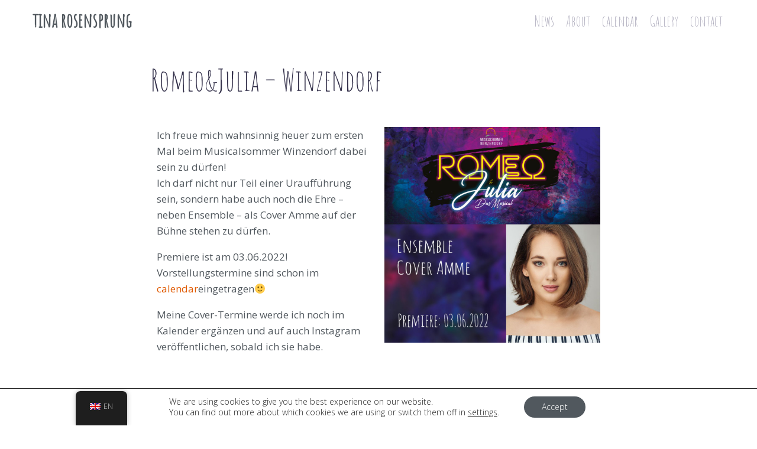

--- FILE ---
content_type: text/html; charset=UTF-8
request_url: http://tinarosensprung.com/wp-content/plugins/translatepress-multilingual/includes/trp-ajax.php
body_size: 149
content:
[{"type":"regular","group":"dynamicstrings","translationsArray":{"en_GB":{"translated":"Powered by","status":"2","editedTranslation":"Powered by"}},"original":"Powered by"}]

--- FILE ---
content_type: text/css
request_url: http://tinarosensprung.com/wp-content/uploads/elementor/css/post-776.css?ver=1706556420
body_size: 421
content:
.elementor-kit-776{--e-global-color-primary:#51585E;--e-global-color-secondary:#E05900;--e-global-color-text:#51585E;--e-global-color-accent:#61CE70;--e-global-color-362e6b62:#6EC1E4;--e-global-color-10337321:#54595F;--e-global-color-54d9e2e6:#7A7A7A;--e-global-color-b274861:#4054B2;--e-global-color-5f0f7184:#23A455;--e-global-color-56aee44d:#000;--e-global-color-616f4e2b:#FFF;--e-global-color-43092519:#EDEDED;--e-global-typography-primary-font-family:"Roboto";--e-global-typography-primary-font-weight:600;--e-global-typography-secondary-font-family:"Roboto Slab";--e-global-typography-secondary-font-weight:400;--e-global-typography-text-font-family:"Roboto";--e-global-typography-text-font-weight:400;--e-global-typography-accent-font-family:"Roboto";--e-global-typography-accent-font-weight:500;}.elementor-section.elementor-section-boxed > .elementor-container{max-width:1140px;}.e-container{--container-max-width:1140px;}{}h1.entry-title{display:var(--page-title-display);}@media(max-width:1024px){.elementor-section.elementor-section-boxed > .elementor-container{max-width:1024px;}.e-container{--container-max-width:1024px;}}@media(max-width:767px){.elementor-section.elementor-section-boxed > .elementor-container{max-width:767px;}.e-container{--container-max-width:767px;}}

--- FILE ---
content_type: text/css
request_url: http://tinarosensprung.com/wp-content/uploads/elementor/css/post-1140.css?ver=1706851411
body_size: 184
content:
.elementor-1140 .elementor-element.elementor-element-330c4f71 .elementor-repeater-item-ae3761b.jet-parallax-section__layout .jet-parallax-section__image{background-size:auto;}.elementor-1140 .elementor-element.elementor-element-39ad3612{font-family:"Open Sans", Sans-serif;font-size:17px;font-weight:400;}